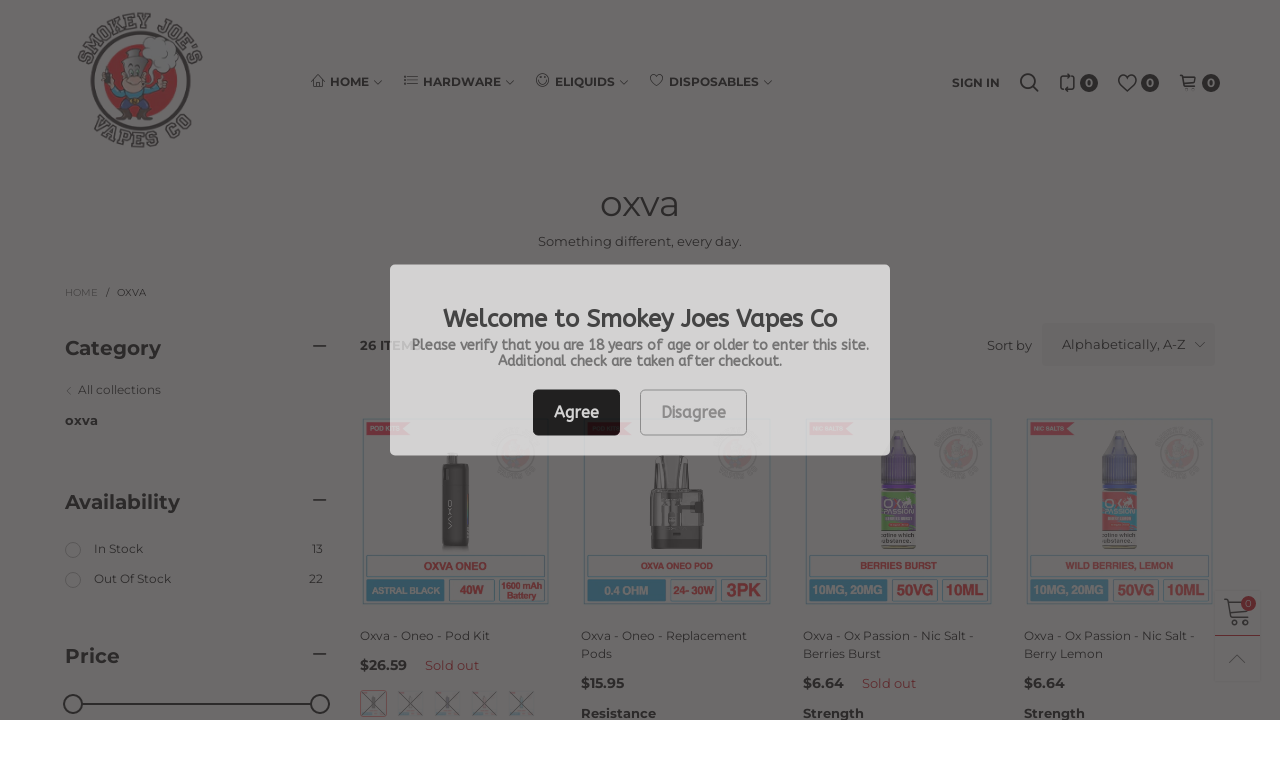

--- FILE ---
content_type: text/html; charset=utf-8
request_url: https://smokeyjoesvapes.com/?view=ajax&section_id=navigation
body_size: 2977
content:
<div id="shopify-section-navigation" class="shopify-section hidden-xs flex"><nav class="main-nav db h100" id="nav_navigation" data-section-id="navigation" data-section-type="navigation"><ul class="no-gutter flex flex-wrap main-nav__list flex-align-ver h100"><li class="nav__item nav__item--eac5c44a-8495-4cbf-b705-8093e7b49dd9 flex h100  nav__item--parent" id="nav-item-eac5c44a-8495-4cbf-b705-8093e7b49dd9" >
					<a title="Home" href="https://www.smokeyjoesvapes.com" class="nav__item__link nav__item__link--eac5c44a-8495-4cbf-b705-8093e7b49dd9 nav__item__link--arrow fw-bold text-uppercase"><i class="lnr-home nav__icon dib"></i>Home</a><div class="nav__item__dropdown nav__item__dropdown--navigation col-md-6">
								<div class="row">
<div class="nav__item__column col-md-2"><span class="nav__item__dropdown-title fw-bold nav__item__dropdown-title--navigation w100 db text-uppercase text-left">
												Search
											</span><div class="nav__item__dropdown-column-content"><ul class="link-list link-list--nav text-left"><li class="link-list__item level0 "><a class="link-list__item__link nav__item__dropdown-link--navigation inline-color" href="/search" title="Search">Search</a></li><li class="link-list__item level0 "><a class="link-list__item__link nav__item__dropdown-link--navigation inline-color" href="/collections" title="All Collections">All Collections</a></li></ul></div>
										</div>
<div class="nav__item__column col-md-3"><span class="nav__item__dropdown-title fw-bold nav__item__dropdown-title--navigation w100 db text-uppercase text-left">
												All Products
											</span><div class="nav__item__dropdown-column-content"><ul class="link-list link-list--nav text-left"><li class="link-list__item level0 "><a class="link-list__item__link nav__item__dropdown-link--navigation inline-color" href="/collections/all" title="Show Me All Products">Show Me All Products</a></li></ul></div>
										</div>
<div class="nav__item__column col-md-2"><div class="nav__item__dropdown-column-content"><ul class="link-list link-list--nav text-left"><li class="link-list__item level0 "><a class="link-list__item__link nav__item__dropdown-link--navigation inline-color" href="/pages/volume-deals" title="Volume Deals">Volume Deals</a></li><li class="link-list__item level0 "><a class="link-list__item__link nav__item__dropdown-link--navigation inline-color" href="/collections/e-liquids" title="eLiquids">eLiquids</a></li><li class="link-list__item level0 "><a class="link-list__item__link nav__item__dropdown-link--navigation inline-color" href="/collections/nic-salts" title="Nic Salts">Nic Salts</a></li><li class="link-list__item level0 "><a class="link-list__item__link nav__item__dropdown-link--navigation inline-color" href="/collections/nic-shots" title="Nic Shot">Nic Shot</a></li><li class="link-list__item level0 "><a class="link-list__item__link nav__item__dropdown-link--navigation inline-color" href="/collections/coils-and-pods" title="Coils & Pods">Coils & Pods</a></li><li class="link-list__item level0 "><a class="link-list__item__link nav__item__dropdown-link--navigation inline-color" href="/collections/pod-kits" title="Pod Kits">Pod Kits</a></li><li class="link-list__item level0 "><a class="link-list__item__link nav__item__dropdown-link--navigation inline-color" href="/collections/starterkits" title="Starter Kits">Starter Kits</a></li></ul></div>
										</div>
<div class="nav__item__column col-md-3"><div class="nav__item__dropdown-column-content"><ul class="link-list link-list--nav text-left"><li class="link-list__item level0 "><a class="link-list__item__link nav__item__dropdown-link--navigation inline-color" href="/collections/full-kits" title="Full Kits">Full Kits</a></li><li class="link-list__item level0 "><a class="link-list__item__link nav__item__dropdown-link--navigation inline-color" href="/collections/mods" title="Mods">Mods</a></li><li class="link-list__item level0 "><a class="link-list__item__link nav__item__dropdown-link--navigation inline-color" href="/collections/tanks" title="Tanks">Tanks</a></li><li class="link-list__item level0 "><a class="link-list__item__link nav__item__dropdown-link--navigation inline-color" href="/collections/rebuildables" title="Rebuildable">Rebuildable</a></li><li class="link-list__item level0 "><a class="link-list__item__link nav__item__dropdown-link--navigation inline-color" href="/collections/wire-and-wick" title="Wire & Wick">Wire & Wick</a></li><li class="link-list__item level0 "><a class="link-list__item__link nav__item__dropdown-link--navigation inline-color" href="/collections/diy-eliquids" title="DIY eLiquids">DIY eLiquids</a></li><li class="link-list__item level0 "><a class="link-list__item__link nav__item__dropdown-link--navigation inline-color" href="/collections/accessories" title="Accessories">Accessories</a></li></ul></div>
										</div>
<div class="nav__item__column col-md-2"><span class="nav__item__dropdown-title fw-bold nav__item__dropdown-title--navigation w100 db text-uppercase text-left">
												Help
											</span><div class="nav__item__dropdown-column-content"><ul class="link-list link-list--nav text-left"><li class="link-list__item level0 "><a class="link-list__item__link nav__item__dropdown-link--navigation inline-color" href="/pages/age-verification-faq" title="Age Verification FAQ">Age Verification FAQ</a></li><li class="link-list__item level0 "><a class="link-list__item__link nav__item__dropdown-link--navigation inline-color" href="/pages/ordering-frequently-asked-questions" title="Order FAQ">Order FAQ</a></li><li class="link-list__item level0 "><a class="link-list__item__link nav__item__dropdown-link--navigation inline-color" href="/pages/returns-frequently-asked-questions" title="Return FAQ">Return FAQ</a></li><li class="link-list__item level0 "><a class="link-list__item__link nav__item__dropdown-link--navigation inline-color" href="/pages/general-frequently-asked-questions" title="General FAQ">General FAQ</a></li></ul></div>
										</div>
<div class="clearfix"></div><div class="nav__item__column col-md-2"><div class="nav__item__dropdown-column-content"></div>
										</div></div>
							</div></li><li class="nav__item nav__item--04bd830d-4cd7-4efb-bf29-5bf398bb2c0a flex h100  nav__item--parent" id="nav-item-04bd830d-4cd7-4efb-bf29-5bf398bb2c0a" >
					<a title="Hardware" href="" class="nav__item__link nav__item__link--04bd830d-4cd7-4efb-bf29-5bf398bb2c0a nav__item__link--arrow fw-bold text-uppercase"><i class="lnr-list nav__icon dib"></i>Hardware</a><div class="nav__item__dropdown nav__item__dropdown--navigation col-md-8">
								<div class="row">
<div class="nav__item__column col-md-2"><span class="nav__item__dropdown-title fw-bold nav__item__dropdown-title--navigation w100 db text-uppercase text-left">
												Type
											</span><div class="nav__item__dropdown-column-content"><ul class="link-list link-list--nav text-left"><li class="link-list__item level0 "><a class="link-list__item__link nav__item__dropdown-link--navigation inline-color" href="/collections/pod-kits" title="Pod Kits">Pod Kits</a></li><li class="link-list__item level0 "><a class="link-list__item__link nav__item__dropdown-link--navigation inline-color" href="/collections/full-kits" title="Full Kits">Full Kits</a></li><li class="link-list__item level0 "><a class="link-list__item__link nav__item__dropdown-link--navigation inline-color" href="/collections/coils-and-pods" title="Coils & Pods">Coils & Pods</a></li><li class="link-list__item level0 "><a class="link-list__item__link nav__item__dropdown-link--navigation inline-color" href="/collections/mods" title="Mods">Mods</a></li><li class="link-list__item level0 "><a class="link-list__item__link nav__item__dropdown-link--navigation inline-color" href="/collections/tanks" title="Tanks">Tanks</a></li><li class="link-list__item level0 "><a class="link-list__item__link nav__item__dropdown-link--navigation inline-color" href="/collections/accessories" title="Accessories">Accessories</a></li></ul></div>
										</div>
<div class="nav__item__column col-md-2"><span class="nav__item__dropdown-title fw-bold nav__item__dropdown-title--navigation w100 db text-uppercase text-left">
												Top Brands
											</span><div class="nav__item__dropdown-column-content"><ul class="link-list link-list--nav text-left"><li class="link-list__item level0 "><a class="link-list__item__link nav__item__dropdown-link--navigation inline-color" href="/collections/vaporesso" title="Vaporesso">Vaporesso</a></li><li class="link-list__item level0 "><a class="link-list__item__link nav__item__dropdown-link--navigation inline-color" href="/products/uwell-caliburn-g3-pro-black" title="Caliburn">Caliburn</a></li><li class="link-list__item level0 "><a class="link-list__item__link nav__item__dropdown-link--navigation inline-color" href="/products/oxva-nexlim" title="OXVA">OXVA</a></li><li class="link-list__item level0 "><a class="link-list__item__link nav__item__dropdown-link--navigation inline-color" href="/collections/voopoo" title="VooPoo">VooPoo</a></li></ul></div>
										</div>
<div class="nav__item__column col-md-2"><span class="nav__item__dropdown-title fw-bold nav__item__dropdown-title--navigation w100 db text-uppercase text-left">
												Top Seller
											</span><div class="nav__item__dropdown-column-content"><ul class="link-list link-list--nav text-left"><li class="link-list__item level0 "><a class="link-list__item__link nav__item__dropdown-link--navigation inline-color" href="/products/vaporesso-xros-pro-pod-kit" title="Vaporesso Xros Pro">Vaporesso Xros Pro</a></li><li class="link-list__item level0 "><a class="link-list__item__link nav__item__dropdown-link--navigation inline-color" href="/products/oxva-nexlim" title="OXVA NeXLIM">OXVA NeXLIM</a></li><li class="link-list__item level0 "><a class="link-list__item__link nav__item__dropdown-link--navigation inline-color" href="/products/uwell-caliburn-g3-pro-black" title="Caliburn G3 Pro">Caliburn G3 Pro</a></li></ul></div>
										</div>
<div class="nav__item__column col-md-2"><div class="nav__item__dropdown-column-content"><div class="grid grid--full"><div class="grid__item effect-hover item pg por" data-product-handle="oxva-nexlim">
  <div class="item__top por">
    <a href="/products/oxva-nexlim" class="item__image pg__image item__image--alt-img pg__sync-url img-container loading" title="Oxva NeXLIM" style="padding-top:100.0%;"><img data-aspectratio="1.0"
          data-src="//smokeyjoesvapes.com/cdn/shop/files/OXVA_NEXLIM_Main_{width}x.jpg?v=1736259164"
          data-sizes="auto" class="w100 pg__main-image img-abs lazyload zoom-fade img-fit" src="[data-uri]" alt="Oxva - Nexlim - Pod Kit | Smokey Joes Vapes Co" data-image-size="1x1"/><img data-aspectratio="1.0"
          data-src="//smokeyjoesvapes.com/cdn/shop/files/OXVA_NEXLIM_GLORY_RED_{width}x.jpg?v=1736257256"
          data-sizes="auto" class="pg__main-alt-image w100 ignore-effect img-abs lazyload img-fit" src="[data-uri]" alt="Oxva - Nexlim - Pod Kit - Glory Red | Smokey Joes Vapes Co" data-image-size="1x1"/></a><div class="pg__lbs text-center"><div class="lb-item lb-item--sale hide" style="color:#ffffff; background-color: #d9121f;">
	
		-<span class="lb__percent">0</span>
		
	
</div></div><div class="item__actions effect-hover__content"><a href="/products/oxva-nexlim" class="button--qv button pull-left pg__sync-url flex flex-align-ver flex-align-hoz button--style1-reverse button--circle"  data-toggle="tooltip" data-original-title="Quick view" data-placement="left" title="Quick view"><i class="lnr-eye"></i></a><a  data-toggle="tooltip" data-original-title="Add to wishlist"  data-placement="left"  title="Add to wishlist" data-id="14891661984126" href="#" class="button button--wl flex flex-align-ver flex-align-hoz button--style1-reverse button--circle"><i class="lnr-heart2"></i></a><a  data-toggle="tooltip" data-original-title="Add to compare"  data-placement="left"  title="Add to compare" data-id="14891661984126" href="#" class="button button--cp flex flex-align-ver flex-align-hoz button--style1-reverse button--circle"><i class="lnr-change"></i></a></div>
  </div>
  <div class="pg__bottom w100 por"><a class="item__name pg__sync-url pg__name gutter-ele-bottom" href="/products/oxva-nexlim" title="Oxva NeXLIM">Oxva NeXLIM</a>
    <div class="flex flex-align-space-between w100"><div class="product-price">
  
    <span class="product-price__price"><span class="money">£29.99</span></span>
  

  
</div></div><div class="pg__options gutter-ele-top w100"><div class="pg__option w100 swatch swatch--color last" data-index="0" data-option-name="colour"><div class="pg__option__values flex w100"><a href="#" title="Power Black" data-value="Power Black" class="pg__option__value swatch__item flex flex-align-hoz flex-align-ver swatch__item--image swatch__item--bkg-image lazy-bkg lazy-bkg--cover stick-item text-center lazyload fade-in swatch__item--soldout" data-bgset="//smokeyjoesvapes.com/cdn/shop/files/OXVA_NEXLIM_POWE_BLACK_copy_2_58x.jpg?v=1736257256" data-toggle="tooltip"></a><a href="#" title="Glory Red" data-value="Glory Red" class="pg__option__value swatch__item flex flex-align-hoz flex-align-ver swatch__item--image swatch__item--bkg-image lazy-bkg lazy-bkg--cover stick-item selected text-center lazyload fade-in" data-bgset="//smokeyjoesvapes.com/cdn/shop/files/OXVA_NEXLIM_GLORY_RED_58x.jpg?v=1736257256" data-toggle="tooltip"></a><a href="#" title="Pine Green" data-value="Pine Green" class="pg__option__value swatch__item flex flex-align-hoz flex-align-ver swatch__item--image swatch__item--bkg-image lazy-bkg lazy-bkg--cover stick-item text-center lazyload fade-in swatch__item--soldout" data-bgset="//smokeyjoesvapes.com/cdn/shop/files/OXVA_NEXLIM_PINE_GREEN_copy_58x.jpg?v=1736257256" data-toggle="tooltip"></a><a href="#" title="Dark Blue" data-value="Dark Blue" class="pg__option__value swatch__item flex flex-align-hoz flex-align-ver swatch__item--image swatch__item--bkg-image lazy-bkg lazy-bkg--cover stick-item text-center lazyload fade-in swatch__item--soldout" data-bgset="//smokeyjoesvapes.com/cdn/shop/files/OXVA_NEXLIM_copy_58x.jpg?v=1736257256" data-toggle="tooltip"></a></div>
</div></div><form method="post" enctype="multipart/form-data" class="effect-hover__content effect-hover__cart-btn w100 gutter-ele-top"><input type="hidden" name="id" class="variant-id" value="54915865674110" /><button class="button button--cart add-cart-btn w100 flex flex-align-ver flex-align-hoz button--border-transparent distance-top-ele" type="submit" name="add" title="Add to cart"  aria-label="button"><i class="lnr-cart button__icon"></i><span>Add to cart</span>
      </button></form></div>
</div></div></div>
										</div>
<div class="nav__item__column col-md-2"><div class="nav__item__dropdown-column-content"><div class="grid grid--full"><div class="grid__item effect-hover item pg por" data-product-handle="vaporesso-xros-pro-pod-kit">
  <div class="item__top por">
    <a href="/products/vaporesso-xros-pro-pod-kit" class="item__image pg__image item__image--alt-img pg__sync-url img-container loading" title="Vaporesso - Xros Pro - Pod Kit" style="padding-top:100.0%;"><img data-aspectratio="1.0"
          data-src="//smokeyjoesvapes.com/cdn/shop/files/Xros_Pro_Main_{width}x.jpg?v=1707831087"
          data-sizes="auto" class="w100 pg__main-image img-abs lazyload zoom-fade img-fit" src="[data-uri]" alt="Vaporesso - Xros Pro - Pod Kit | Smokey Joes Vapes Co" data-image-size="1x1"/><img data-aspectratio="1.0"
          data-src="//smokeyjoesvapes.com/cdn/shop/files/Xros_Pro_Black_{width}x.jpg?v=1707831098"
          data-sizes="auto" class="pg__main-alt-image w100 ignore-effect img-abs lazyload img-fit" src="[data-uri]" alt="Vaporesso - Xros Pro - Pod Kit - Black | Smokey Joes Vapes Co" data-image-size="1x1"/></a><div class="pg__lbs text-center"><div class="lb-item lb-item--sale hide" style="color:#ffffff; background-color: #d9121f;">
	
		-<span class="lb__percent">0</span>
		
	
</div></div><div class="item__actions effect-hover__content"><a href="/products/vaporesso-xros-pro-pod-kit" class="button--qv button pull-left pg__sync-url flex flex-align-ver flex-align-hoz button--style1-reverse button--circle"  data-toggle="tooltip" data-original-title="Quick view" data-placement="left" title="Quick view"><i class="lnr-eye"></i></a><a  data-toggle="tooltip" data-original-title="Add to wishlist"  data-placement="left"  title="Add to wishlist" data-id="8257181057259" href="#" class="button button--wl flex flex-align-ver flex-align-hoz button--style1-reverse button--circle"><i class="lnr-heart2"></i></a><a  data-toggle="tooltip" data-original-title="Add to compare"  data-placement="left"  title="Add to compare" data-id="8257181057259" href="#" class="button button--cp flex flex-align-ver flex-align-hoz button--style1-reverse button--circle"><i class="lnr-change"></i></a></div>
  </div>
  <div class="pg__bottom w100 por"><a class="item__name pg__sync-url pg__name gutter-ele-bottom" href="/products/vaporesso-xros-pro-pod-kit" title="Vaporesso - Xros Pro - Pod Kit">Vaporesso - Xros Pro -...</a>
    <div class="flex flex-align-space-between w100"><div class="product-price">
  
    <span class="product-price__price"><span class="money">£29.99</span></span>
  

  
    <span class="product-price__sold-out">Sold out</span>
  
</div></div><div class="pg__options gutter-ele-top w100"><div class="pg__option w100 swatch swatch--color last" data-index="0" data-option-name="colour"><div class="pg__option__values flex w100"><a href="#" title="Black" data-value="Black" class="pg__option__value swatch__item flex flex-align-hoz flex-align-ver swatch__item--image swatch__item--bkg-image lazy-bkg lazy-bkg--cover stick-item selected text-center lazyload fade-in swatch__item--soldout" data-bgset="//smokeyjoesvapes.com/cdn/shop/files/Xros_Pro_Black_58x.jpg?v=1707831098" data-toggle="tooltip"></a><a href="#" title="Silver" data-value="Silver" class="pg__option__value swatch__item flex flex-align-hoz flex-align-ver swatch__item--image swatch__item--bkg-image lazy-bkg lazy-bkg--cover stick-item text-center lazyload fade-in swatch__item--soldout" data-bgset="//smokeyjoesvapes.com/cdn/shop/files/Xros_Pro_Silver_58x.jpg?v=1707831153" data-toggle="tooltip"></a><a href="#" title="Red" data-value="Red" class="pg__option__value swatch__item flex flex-align-hoz flex-align-ver swatch__item--image swatch__item--bkg-image lazy-bkg lazy-bkg--cover stick-item text-center lazyload fade-in swatch__item--soldout" data-bgset="//smokeyjoesvapes.com/cdn/shop/files/Xros_Pro_Red_58x.jpg?v=1707831144" data-toggle="tooltip"></a><a href="#" title="Blue" data-value="Blue" class="pg__option__value swatch__item flex flex-align-hoz flex-align-ver swatch__item--image swatch__item--bkg-image lazy-bkg lazy-bkg--cover stick-item text-center lazyload fade-in swatch__item--soldout" data-bgset="//smokeyjoesvapes.com/cdn/shop/files/Xros_Pro_Blue_58x.jpg?v=1707831107" data-toggle="tooltip"></a><a href="#" title="Green" data-value="Green" class="pg__option__value swatch__item flex flex-align-hoz flex-align-ver swatch__item--image swatch__item--bkg-image lazy-bkg lazy-bkg--cover stick-item text-center lazyload fade-in swatch__item--soldout" data-bgset="//smokeyjoesvapes.com/cdn/shop/files/Xros_Pro_Green_58x.jpg?v=1707831115" data-toggle="tooltip"></a><a href="#" title="Orange" data-value="Orange" class="pg__option__value swatch__item flex flex-align-hoz flex-align-ver swatch__item--image swatch__item--bkg-image lazy-bkg lazy-bkg--cover stick-item text-center lazyload fade-in swatch__item--soldout" data-bgset="//smokeyjoesvapes.com/cdn/shop/files/Xros_Pro_Orange_58x.jpg?v=1707831124" data-toggle="tooltip"></a><a href="#" title="Pink" data-value="Pink" class="pg__option__value swatch__item flex flex-align-hoz flex-align-ver swatch__item--image swatch__item--bkg-image lazy-bkg lazy-bkg--cover stick-item text-center lazyload fade-in swatch__item--soldout" data-bgset="//smokeyjoesvapes.com/cdn/shop/files/Xros_Pro_Pink_58x.jpg?v=1707831133" data-toggle="tooltip"></a></div>
</div></div><form method="post" enctype="multipart/form-data" class="effect-hover__content effect-hover__cart-btn w100 gutter-ele-top"><button class="button button--cart add-cart-btn w100 flex flex-align-ver flex-align-hoz button--border-transparent distance-top-ele soldout" type="button" name="add" title="Sold out"  aria-label="button" disabled="disabled"><i class="lnr-cart button__icon"></i><span>Sold out</span>
    </button></form></div>
</div></div></div>
										</div>
<div class="nav__item__column col-md-2"><div class="nav__item__dropdown-column-content"><div class="grid grid--full"><div class="grid__item effect-hover item pg por" data-product-handle="uwell-caliburn-g3-pro-black">
  <div class="item__top por">
    <a href="/products/uwell-caliburn-g3-pro-black" class="item__image pg__image item__image--alt-img pg__sync-url img-container loading" title="Uwell Caliburn G3 Pro" style="padding-top:100.0%;"><img data-aspectratio="1.0"
          data-src="//smokeyjoesvapes.com/cdn/shop/files/Caliburn_g3_Pro_Blue_{width}x.jpg?v=1737043022"
          data-sizes="auto" class="w100 pg__main-image img-abs lazyload zoom-fade img-fit" src="[data-uri]" alt="Uwell Caliburn G3 Pro" data-image-size="1x1"/><img data-aspectratio="1.0"
          data-src="//smokeyjoesvapes.com/cdn/shop/files/Caliburn_g3_Pro_Frozen_Aurora_{width}x.jpg?v=1737043023"
          data-sizes="auto" class="pg__main-alt-image w100 ignore-effect img-abs lazyload img-fit" src="[data-uri]" alt="Uwell Caliburn G3 Pro" data-image-size="1x1"/></a><div class="pg__lbs text-center"><div class="lb-item lb-item--sale hide" style="color:#ffffff; background-color: #d9121f;">
	
		-<span class="lb__percent">0</span>
		
	
</div></div><div class="item__actions effect-hover__content"><a href="/products/uwell-caliburn-g3-pro-black" class="button--qv button pull-left pg__sync-url flex flex-align-ver flex-align-hoz button--style1-reverse button--circle"  data-toggle="tooltip" data-original-title="Quick view" data-placement="left" title="Quick view"><i class="lnr-eye"></i></a><a  data-toggle="tooltip" data-original-title="Add to wishlist"  data-placement="left"  title="Add to wishlist" data-id="14898403246462" href="#" class="button button--wl flex flex-align-ver flex-align-hoz button--style1-reverse button--circle"><i class="lnr-heart2"></i></a><a  data-toggle="tooltip" data-original-title="Add to compare"  data-placement="left"  title="Add to compare" data-id="14898403246462" href="#" class="button button--cp flex flex-align-ver flex-align-hoz button--style1-reverse button--circle"><i class="lnr-change"></i></a></div>
  </div>
  <div class="pg__bottom w100 por"><a class="item__name pg__sync-url pg__name gutter-ele-bottom" href="/products/uwell-caliburn-g3-pro-black" title="Uwell Caliburn G3 Pro">Uwell Caliburn G3 Pro</a>
    <div class="flex flex-align-space-between w100"><div class="product-price">
  
    <span class="product-price__price"><span class="money">£26.99</span></span>
  

  
</div></div><div class="pg__options gutter-ele-top w100"><div class="pg__option w100 swatch swatch--color last" data-index="0" data-option-name="color"><div class="pg__option__values flex w100"><a href="#" title="Black" data-value="Black" class="pg__option__value swatch__item flex flex-align-hoz flex-align-ver swatch__item--image swatch__item--bkg-image lazy-bkg lazy-bkg--cover stick-item text-center lazyload fade-in swatch__item--soldout" data-bgset="//smokeyjoesvapes.com/cdn/shop/files/Caliburn_g3_Pro_black_58x.jpg?v=1737043022" data-toggle="tooltip"></a><a href="#" title="Blue" data-value="Blue" class="pg__option__value swatch__item flex flex-align-hoz flex-align-ver swatch__item--image swatch__item--bkg-image lazy-bkg lazy-bkg--cover stick-item text-center lazyload fade-in swatch__item--soldout" data-bgset="//smokeyjoesvapes.com/cdn/shop/files/Caliburn_g3_Pro_Blue_58x.jpg?v=1737043022" data-toggle="tooltip"></a><a href="#" title="Green" data-value="Green" class="pg__option__value swatch__item flex flex-align-hoz flex-align-ver swatch__item--image swatch__item--bkg-image lazy-bkg lazy-bkg--cover stick-item selected text-center lazyload fade-in" data-bgset="//smokeyjoesvapes.com/cdn/shop/files/Caliburn_g3_Pro_Green_58x.jpg?v=1737043022" data-toggle="tooltip"></a><a href="#" title="Pink Green" data-value="Pink Green" class="pg__option__value swatch__item flex flex-align-hoz flex-align-ver swatch__item--image swatch__item--bkg-image lazy-bkg lazy-bkg--cover stick-item text-center lazyload fade-in" data-bgset="//smokeyjoesvapes.com/cdn/shop/files/Caliburn_g3_Pro_Pink_Green_58x.jpg?v=1737043022" data-toggle="tooltip"></a><a href="#" title="Blue Pink" data-value="Blue Pink" class="pg__option__value swatch__item flex flex-align-hoz flex-align-ver swatch__item--image swatch__item--bkg-image lazy-bkg lazy-bkg--cover stick-item text-center lazyload fade-in" data-bgset="//smokeyjoesvapes.com/cdn/shop/files/Caliburn_g3_Pro_Frozen_Aurora_58x.jpg?v=1737043023" data-toggle="tooltip"></a></div>
</div></div><form method="post" enctype="multipart/form-data" class="effect-hover__content effect-hover__cart-btn w100 gutter-ele-top"><input type="hidden" name="id" class="variant-id" value="54935439638910" /><button class="button button--cart add-cart-btn w100 flex flex-align-ver flex-align-hoz button--border-transparent distance-top-ele" type="submit" name="add" title="Add to cart"  aria-label="button"><i class="lnr-cart button__icon"></i><span>Add to cart</span>
      </button></form></div>
</div></div></div>
										</div></div>
							</div></li><li class="nav__item nav__item--0c8d96c7-d315-45a7-b924-1a8637a3d9eb flex h100  nav__item--parent" id="nav-item-0c8d96c7-d315-45a7-b924-1a8637a3d9eb" >
					<a title="eLiquids" href="/pages/eliquids-1" class="nav__item__link nav__item__link--0c8d96c7-d315-45a7-b924-1a8637a3d9eb nav__item__link--arrow fw-bold text-uppercase"><i class="lnr-smile nav__icon dib"></i>eLiquids</a><div class="nav__item__dropdown nav__item__dropdown--navigation col-md-8">
								<div class="row">
<div class="nav__item__column col-md-2"><span class="nav__item__dropdown-title fw-bold nav__item__dropdown-title--navigation w100 db text-uppercase text-left">
												Type
											</span><div class="nav__item__dropdown-column-content"><ul class="link-list link-list--nav text-left"><li class="link-list__item level0 "><a class="link-list__item__link nav__item__dropdown-link--navigation inline-color" href="/collections/nic-salts" title="Nic Salts">Nic Salts</a></li><li class="link-list__item level0 "><a class="link-list__item__link nav__item__dropdown-link--navigation inline-color" href="/collections/70-30" title="Sub Ohm Liquid">Sub Ohm Liquid</a></li><li class="link-list__item level0 "><a class="link-list__item__link nav__item__dropdown-link--navigation inline-color" href="/collections/50-50-eliquids" title="50/50 Liquid">50/50 Liquid</a></li></ul></div>
										</div>
<div class="nav__item__column col-md-3"><span class="nav__item__dropdown-title fw-bold nav__item__dropdown-title--navigation w100 db text-uppercase text-left">
												Top Nic Salts
											</span><div class="nav__item__dropdown-column-content"><ul class="link-list link-list--nav text-left"><li class="link-list__item level0 "><a class="link-list__item__link nav__item__dropdown-link--navigation inline-color" href="/collections/riot-squad-bar-edtn" title="Riot">Riot</a></li><li class="link-list__item level0 "><a class="link-list__item__link nav__item__dropdown-link--navigation inline-color" href="/collections/ske-crystal-salts-v2" title="SKE Crystal V2">SKE Crystal V2</a></li><li class="link-list__item level0 "><a class="link-list__item__link nav__item__dropdown-link--navigation inline-color" href="/collections/slushie-bar-salts" title="Slushie Bar">Slushie Bar</a></li><li class="link-list__item level0 "><a class="link-list__item__link nav__item__dropdown-link--navigation inline-color" href="/collections/elux-legend-nic-salts" title="Elux">Elux</a></li><li class="link-list__item level0 "><a class="link-list__item__link nav__item__dropdown-link--navigation inline-color" href="/collections/just-juice-bar-series-edition" title="Just Juice">Just Juice</a></li></ul></div>
										</div>
<div class="nav__item__column col-md-2"><span class="nav__item__dropdown-title fw-bold nav__item__dropdown-title--navigation w100 db text-uppercase text-left">
												Top Shortfill
											</span><div class="nav__item__dropdown-column-content"><ul class="link-list link-list--nav text-left"><li class="link-list__item level0 "><a class="link-list__item__link nav__item__dropdown-link--navigation inline-color" href="/collections/zeus-juice" title="Zeus Juice">Zeus Juice</a></li><li class="link-list__item level0 "><a class="link-list__item__link nav__item__dropdown-link--navigation inline-color" href="/collections/just-juice-70-30" title="Just Juice">Just Juice</a></li><li class="link-list__item level0 "><a class="link-list__item__link nav__item__dropdown-link--navigation inline-color" href="/collections/lucky-thirteen" title="Lucky Thirteen">Lucky Thirteen</a></li><li class="link-list__item level0 "><a class="link-list__item__link nav__item__dropdown-link--navigation active inline-color" href="/" title="Doozy (Coming Soon)">Doozy (Coming Soon)</a></li></ul></div>
										</div>
<div class="nav__item__column col-md-1"><div class="nav__item__dropdown-column-content"></div>
										</div>
<div class="nav__item__column col-md-1"><div class="nav__item__dropdown-column-content"></div>
										</div>
<div class="nav__item__column col-md-2"><div class="nav__item__dropdown-column-content"></div>
										</div></div>
							</div></li><li class="nav__item nav__item--navigation-1 flex h100  nav__item--parent" id="nav-item-navigation-1" >
					<a title="Disposables" href="/collections/disposable" class="nav__item__link nav__item__link--navigation-1 nav__item__link--arrow fw-bold text-uppercase"><i class="lnr-heart nav__icon dib"></i>Disposables</a><div class="nav__item__dropdown nav__item__dropdown--navigation col-md-8">
								<div class="row">
<div class="nav__item__column col-md-3"><span class="nav__item__dropdown-title fw-bold nav__item__dropdown-title--navigation w100 db text-uppercase text-left">
												Disposable Brands
											</span><div class="nav__item__dropdown-column-content"><ul class="link-list link-list--nav text-left"><li class="link-list__item level0 "><a class="link-list__item__link nav__item__dropdown-link--navigation inline-color" href="/collections/cl6000/crystal-6000" title="SKE Crystal">SKE Crystal</a></li><li class="link-list__item level0 "><a class="link-list__item__link nav__item__dropdown-link--navigation active inline-color" href="/" title="Elux (Coming Soon)">Elux (Coming Soon)</a></li></ul></div>
										</div>
<div class="nav__item__column col-md-2"><span class="nav__item__dropdown-title fw-bold nav__item__dropdown-title--navigation w100 db text-uppercase text-left">
												Top Seller
											</span><div class="nav__item__dropdown-column-content"></div>
										</div>
<div class="nav__item__column col-md-1"><div class="nav__item__dropdown-column-content"></div>
										</div>
<div class="nav__item__column col-md-1"><span class="nav__item__dropdown-title fw-bold nav__item__dropdown-title--navigation w100 db text-uppercase text-left">
												Top Product
											</span><div class="nav__item__dropdown-column-content"></div>
										</div>
<div class="nav__item__column col-md-1"><div class="nav__item__dropdown-column-content"></div>
										</div>
<div class="nav__item__column col-md-1"><div class="nav__item__dropdown-column-content"></div>
										</div></div>
							</div></li></ul></nav><style rel="stylesheet" media="all and (min-width:992px)">
	.nav__item__link--eac5c44a-8495-4cbf-b705-8093e7b49dd9{color:#000000;}.nav__item__link--04bd830d-4cd7-4efb-bf29-5bf398bb2c0a{color:#000000;}.nav__item__link--0c8d96c7-d315-45a7-b924-1a8637a3d9eb{color:#000000;}.nav__item__link--navigation-1{color:#000000;}
	.nav__item__dropdown--navigation,.link-list__item__dropdown--nav-navigation{background:#fafafa;}
	.nav__item__dropdown-title--navigation{font-size:12px;color:#000000;}
	.nav__item__dropdown-link--navigation,.nav__item__dropdown-html--navigation{font-size:13px;color:#000000;}
	.nav__item__dropdown-html--navigation a{color:#000000;}
	.nav__item__dropdown--navigation{
		box-shadow: 1px 2px 5px 0px rgba(0, 0, 0, 0.07);
		-webkit-box-shadow: 1px 2px 5px 0px rgba(0, 0, 0, 0.07);
	}
	.link-list__item__dropdown--nav-navigation{
		box-shadow: 0 0 5px -1px rgba(0, 0, 0, 0.23);
		-webkit-box-shadow: 0 0 5px -1px rgba(0, 0, 0, 0.23);
	}
</style>
</div>

--- FILE ---
content_type: text/css
request_url: https://smokeyjoesvapes.com/cdn/shop/t/43/assets/styles-collection-page.min.css?v=158816317237381435101758141229
body_size: 17
content:
.cf__item__collapse{font-size:20px}.cf__link__box{position:relative;display:inline-block;*display:inline;zoom:1;word-break:break-all;vertical-align:middle;text-transform:capitalize}.cf__link__box:before,.cf__link__box:after{display:inline-block;*display:inline;zoom:1;position:absolute}.cf__link__box:before{content:'';top:0;width:100%;height:100%;border:solid 1px rgba(var(--color_general_rgb), 0.3);background-color:transparent}.cf__link__box:after{content:'';display:inline-block;top:calc(50% - 7px);font-size:11px;line-height:15px}.cf__item__link{padding-bottom:5px;padding-top:5px}@supports (-moz-appearance: none){.cf__item__link{display:block}}.cf__link__input:checked+.cf__link--option .cf__link__box:after{content:'\e900';font-family:'BTVodoma'}@media (min-width: 1200px){.cf__link__input:checked+.cf__link--option:hover .cf__link__box:after{content:'\e870'}}.cf__link--option:hover{cursor:pointer}@media (min-width: 1200px){.cf__link--option:hover .cf__link__box:after{content:'\e900';font-family:'BTVodoma'}}.cf__link--current:before{content:"\e870";font-family:"BTVodoma"}.grid--list .effect-hover__content{opacity:1;filter:alpha(opacity=100);-ms-filter:"progid:DXImageTransform.Microsoft.Alpha(Opacity=$v2)";visibility:visible}.grid--list .effect-hover__cart-btn{-webkit-transform:translateY(0);transform:translateY(0);position:static}.grid--list .button--cart{border-radius:3px}@media (min-width: 768px){.grid--list .item__description{display:block !important}.grid--list .effect-hover__cart-btn{max-width:300px}}.bt-dropdown__content--sort{min-width:200px !important;max-width:250px}.ct__sort{position:relative}@media (max-width: 767px){.ct__sort{float:left !important;height:43px}}.ct__sort.active{cursor:text}.ct__sort.active .bt-dropdown__trigger{color:var(--color_hover)}@media (max-width: 1199px){.bt-sidebar--collection{display:block !important}}@supports (-ms-ime-align: auto){.cf__item__content>ul{-moz-column-count:1 !important;column-count:1 !important;-webkit-column-count:1 !important}}.button__prev-page,.button__next-page{vertical-align:baseline !important;font-size:10px !important}@media (max-width: 767px){.bt-sidebar__header--collection-filter{-webkit-box-orient:horizontal;-webkit-box-direction:reverse;-ms-flex-direction:row-reverse;flex-direction:row-reverse}}.filter-action-mobile{position:fixed;bottom:0;height:40px;z-index:9999;-webkit-box-shadow:0 0 10px rgba(var(--color_general_rgb), 0.3);box-shadow:0 0 10px rgba(var(--color_general_rgb), 0.3);-webkit-box-orient:horizontal;-webkit-box-direction:normal;-ms-flex-flow:row wrap;flex-flow:row wrap;left:0}.filter-action-mobile__item{-webkit-box-flex:1;-ms-flex:1 0 50%;flex:1 0 50%;overflow:hidden}@media (max-width: 767px){.open-sidebar-canvas--sidebar-filter .filter-action-mobile{display:-webkit-box !important;display:-ms-flexbox !important;display:flex !important}.bt-sidebar__content--collection-sidebar{padding-bottom:30px}}


--- FILE ---
content_type: text/javascript
request_url: https://smokeyjoesvapes.com/cdn/shop/t/43/assets/bt-collection.js?v=100757002182909577971758141229&_=1765390440878
body_size: 1765
content:
var BTCollection={selectors:{section:".collection-template-section",filter:".cf",filterContent:".cf__content",filterForm:".cf__form",filterLink:".cf__link",filterInput:".cf__link__input",filterPriceSlider:".cf__price-slider",filterPriceFrom:".cf__price-from",filterPriceTo:".cf__price-to",filterPriceInputMin:".cf__price-input-min",filterPriceInputMax:".cf__price-input-max",filterCurrentInline:".cf__current-inline",sortInput:".cf__sort-by",sortLink:".ct__sort__link",products:".collection__products",currentTags:".collection__current-tags",productsInner:".products",modeLink:".ct__mode__link",sort:".ct__sort",total:".ct__total",pagination:".pagination",scrollBtn:".collection__scroll",paginationButton:".collection__scroll,.button--more,.pagination",productGrid:".grid--products",productItem:".grid__item",recentViewWrap:".cf__item--recent-view",recentViewList:".cf__item--recent-view__content",wrap:"#collection-template"},options:{clickEvent:"click",ajaxView:"ajax"},data:{collectionUrl:"",priceSlider:[]},ignoreViewParam:function(str){return str!=""&&str!=null&&(str=str.replace(/\?view=ajax\"/g,'"').replace(/\?view=ajax\&/g,"?").replace(/\&view=ajax/g,"")),str},updateHtml:function(html){var selector=this.selectors,filterStr=$(selector.filter,html).html(),section=$(selector.section);$(selector.scrollBtn).length>0&&this.destroyInfiniteScroll(),section.html($(selector.section,html).html()),BT.reLoadReview(selector.productGrid),BtCurrency.convertSilence(shopCurrency,BtCurrency.currentCurrency,$(selector.wrap).find("span.money")),BT.applyCustomColorSwatches(selector.products),BT.applyCustomColorSwatches(selector.filter),BT.initDealCountdown(selector.products),BT.popularAddedWishlistItems(selector.products),this.updateTotalValuesNumber(),section.offset().top<$(window).scrollTop()&&$("html, body").animate({scrollTop:section.offset().top-100},400),this.loadRecentViewProducts(),$(selector.scrollBtn).length>0&&this.initInfiniteScrollCollection(selector.products)},resetPricesliders:function(){$.each(this.data.priceSlider,function(index,slider){var sliderIns=$(slider);slider.noUiSlider.updateOptions({start:[sliderIns.attr("data-min"),sliderIns.attr("data-max")]},!0)})},initPriceSliders:function(){var ins=this;$.each(this.data.priceSlider,function(index,slider){slider.noUiSlider.destroy()}),this.data.priceSlider=[],$(this.selectors.filterPriceSlider).each(function(){var ele=$(this),cfContent=ele.parents(ins.selectors.filterContent),slider=document.getElementById(ele.attr("id")),start=$(this).attr("data-start")*1,end=$(this).attr("data-end")*1,min=$(this).attr("data-min")*1,max=$(this).attr("data-max")*1;noUiSlider.create(slider,{connect:[!1,!0,!1],start:[start,end],range:{min,max},step:1,format:{from:function(value){return Math.round(value)},to:function(value){return Math.round(value)}},direction:rtl?"rtl":"ltr"}),slider.noUiSlider.on("update",function(values,handle,unencoded,tap,positions,noUiSlider2){ele.parent().find(ins.selectors.filterPriceFrom).html(BT.getPriceHtml(values[0]*100)),ele.parent().find(ins.selectors.filterPriceTo).html(BT.getPriceHtml(values[1]*100)),ele.siblings(ins.selectors.filterPriceInputMin).val(values[0]),ele.siblings(ins.selectors.filterPriceInputMax).val(values[1]),BtCurrency.convertSilence(shopCurrency,BtCurrency.currentCurrency,".cf__price span.money")}),slider.noUiSlider.on("change",function(values,handle,unencoded,tap,positions,noUiSlider2){BT.data.cacheWindowWidth>BT.options.windowScreen.mobile&&(slider.setAttribute("disabled",!0),ins.submitFilterForm(ele))}),ins.data.priceSlider.push(slider)})},addHistoryUrlToState:function(url,params){if(!this.inIframe())try{var newUrl=this.ignoreViewParam(url),newParams;params!=null&&params!=null?newParams=new URLSearchParams(params):newParams=new URLSearchParams(window.location.search),newParams.delete("section_id");var newParamsStr=newParams.toString();newParamsStr!=""&&(url.indexOf("?")<0?newUrl+="?":newUrl+="&",newUrl+=newParamsStr),window.history.pushState({path:newUrl},"",newUrl)}catch(e){console.log(e)}},inIframe:function(){try{return window.self!==window.top}catch{return!0}},updateNewContent:function(url,params,updateHistory){BT.showLoadingFull(),BT.callAjax(url,"GET",params,null,function(html){this.updateHtml(html),this.initPriceSliders(),BT.hideLoadingFull(),url.indexOf("/search?")<0&&(this.data.collectionUrl=url.split("?")[0]),updateHistory&&this.addHistoryUrlToState(url,params)}.bind(this))},getSectionId:function(ele){return ele.parents(this.selectors.section).first().attr("data-section-id")},submitFilterForm:function(ele){ele.parents(this.selectors.filterForm).first().submit()},hideFilterCanvasOnMobile:function(){BT.data.cacheWindowWidth<1200&&$("body").hasClass("open-sidebar-canvas--sidebar-filter")&&$("#sidebar-filter .bt-sidebar__close").trigger("click")},updateTotalValuesNumber:function(){var total=parseInt($(".filter-action-mobile__item--submit-btn").attr("data-total-active-values"));total>0?$(".filter-active-number").removeClass("hide").text(total):$(".filter-active-number").addClass("hide")},initAjaxLinkEvent:function(){var ins=this;$(document).on(this.options.clickEvent,this.selectors.filterLink,function(e){e.preventDefault();var link=$(this),href=link.attr("href"),params={section_id:ins.getSectionId($(this))};ins.hideFilterCanvasOnMobile(),ins.updateNewContent(href,params,!0)}),$(document).on("change",this.selectors.filterInput,function(e){e.preventDefault(),BT.data.cacheWindowWidth>BT.options.windowScreen.mobile&&ins.submitFilterForm($(this))}),$(document).on(this.options.clickEvent,this.selectors.sortLink,function(e){e.preventDefault(),$(ins.selectors.sortInput).val($(this).attr("data-value")),ins.submitFilterForm($(ins.selectors.sortInput))}),$(document).on("submit",this.selectors.filterForm,function(e){e.preventDefault(),ins.hideFilterCanvasOnMobile();const formData=new FormData(e.target),searchParams=new URLSearchParams(formData).toString(),sectionId=ins.getSectionId($(this)),url=`${window.location.pathname}?${searchParams}`;ins.updateNewContent(url,{section_id:sectionId},!0)}),this.updateTotalValuesNumber()},initPopState:function(){this.addHistoryUrlToState(window.location.pathname),$(window).bind("popstate",function(e){var state=e.originalEvent.state;state!==null&&this.updateNewContent(state.path,{},!1)}.bind(this))},destroyInfiniteScroll:function(){BT.destroyInfiniteScroll("collection-template")},initInfiniteScrollCollection:function(wrap){this.destroyInfiniteScroll(),BT.initInfiniteScroll(wrap)},openCurrentFilterDropdown:function(){$(".cfc__link.active").each(function(){var link=$(this);link.parents(".cfc__dropdown").each(function(){var dropdown=$(this);dropdown.show(),dropdown.parent(".link-list__item").addClass("open")})})},loadRecentViewProducts:function(){var wrap=$(this.selectors.recentViewWrap);if(wrap.length>0){var list=$(this.selectors.recentViewList),idItems=BT.getCookieItemsValue(!0,BT.options.recentView.cookieName);if(idItems.length>0){idItems.reverse();var limit=Math.min(parseInt(list.attr("data-limit")),idItems.length),ids=idItems.slice(0,limit);BT.callAjax(theme.searchUrl,"GET",{view:"recent_view_list",q:BT.getQueryByIds(ids),type:"product"},null,function(html){list.html(""),$.each(ids,function(index,id){list.append($("#recent-item-"+id,html).html())}),list.find(".item").length>0&&(BT.convertCurrencySilence(list.find("span.money")),BT.reLoadReview(list),wrap.removeClass("hide"))})}}},init:function(){this.initAjaxLinkEvent(),BT.initExpandTrigger(),this.loadRecentViewProducts(),this.initPopState(),$(document).on("click",".close-filter-btn",function(e){e.preventDefault(),$("#sidebar-filter .bt-sidebar__close").trigger("click")})}};class CollectionTemplateSection extends BTSection{onInit(){BTCollection.data.collectionUrl=this.container.attr("data-url"),BtCurrency.convertSilence(shopCurrency,BtCurrency.currentCurrency,this.container.find("span.money")),BTCollection.initInfiniteScrollCollection(this.container),BT.initDealCountdown(this.container.find(BTCollection.selectors.products)),BTCollection.initPriceSliders(),BT.applyCustomColorSwatches(this.container)}onUnload(){BTCollection.destroyInfiniteScroll()}}BTCollection.init(),theme.sections.constructors["collection-template"]=CollectionTemplateSection;
//# sourceMappingURL=/cdn/shop/t/43/assets/bt-collection.js.map?_=1765390440878&v=100757002182909577971758141229
